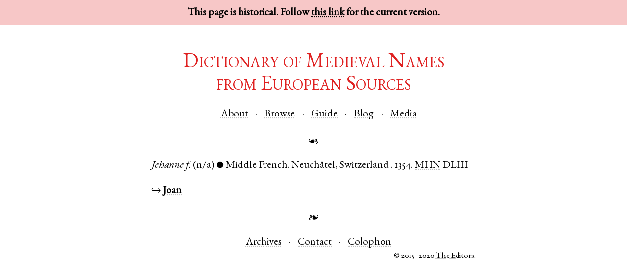

--- FILE ---
content_type: text/html; charset=UTF-8
request_url: https://dmnes.org/2020/1/cite/Jehanne/1354/MHN
body_size: 980
content:
<!doctype html>
<html lang="en-US">
<head>

  <meta charset="utf-8">
  <title>Jehanne 1354</title>
  <link rel="icon" type="image/png" href="../../../static/images/favicon.png" />
  <link rel="stylesheet" type="text/css" href="../../../static/css/site.css"/>
  <link rel="stylesheet" type="text/css" href="../../../static/css/garamond.css"/>
  <link rel="stylesheet" type="text/css" href="../../../static/css/freefont.css"/>
  <script>
    /* avoid FOUC, mainly in IE */
    document.documentElement.style.display = 'none';
    window.onload = function() {
      document.documentElement.style.display = 'block';
    }
  </script>
  <!--[if lt IE 9]>
    <script src="/static/js/html5shiv.js"></script>
  <![endif]-->

</head>
<body>
  
  
  <header>
    <div id="archival_note">This page is historical. Follow <a href="http://dmnes.org/cite/Jehanne/1354/MHN">this link</a> for the current version.</a></div>
    <div id="site_title"><a href="../../../index.html">Dictionary of Medieval Names<br/>from European Sources</a></div>

    <nav id="head_nav">
      <ul class="mhlist">
        <li><a href="../../../about">About</a></li>
        <li><a href="../../../names">Browse</a></li>
        <li><a href="../../../guide">Guide</a></li>
        <li><a href="http://dmnes.wordpress.com">Blog</a></li>
        <li><a href="http://dmnes.org/media">Media</a></li>
      </ul>
    </nav>

    <div class="aldus">☙</div>
  </header>
  
  
<p>
  <span class="name">Jehanne</span>
  <span class="gen">f.</span>
  <span class="case">(n/a)</span>
  <span class="dim">●</span>
  <span class="lang">Middle French</span>.
  
  <span class="place"><span class="region">Neuchâtel</span>, <span class="country">Switzerland</span>
  </span>.
  
  <span class="date">1354.</span>
  <a href="../../../bib/MHN"><span class="bibkey">MHN</span></a>
  
  <span class="bibloc">DLIII</span>
  
</p>

<p>↪
  
    <a href="../../../name/Joan"><span class="nym">Joan</span></a>
</p>


  
  <footer>
    <div class="aldus">❧</div>
    <nav id="foot_nav">
      <ul class="mhlist">
        <li><a href="../../../archives">Archives</a></li>
        <li><a href="../../../contact">Contact</a></li>
<!--
        <li><a href="">Donate</a></li>
-->
        <li><a href="../../../colophon">Colophon</a></li>
      </ul>
    </nav>
    <div id="copyright">© 2015–2020 <a href="../../../about#masthead">The Editors</a>.</div>
  </footer>
  
</body>
</html>